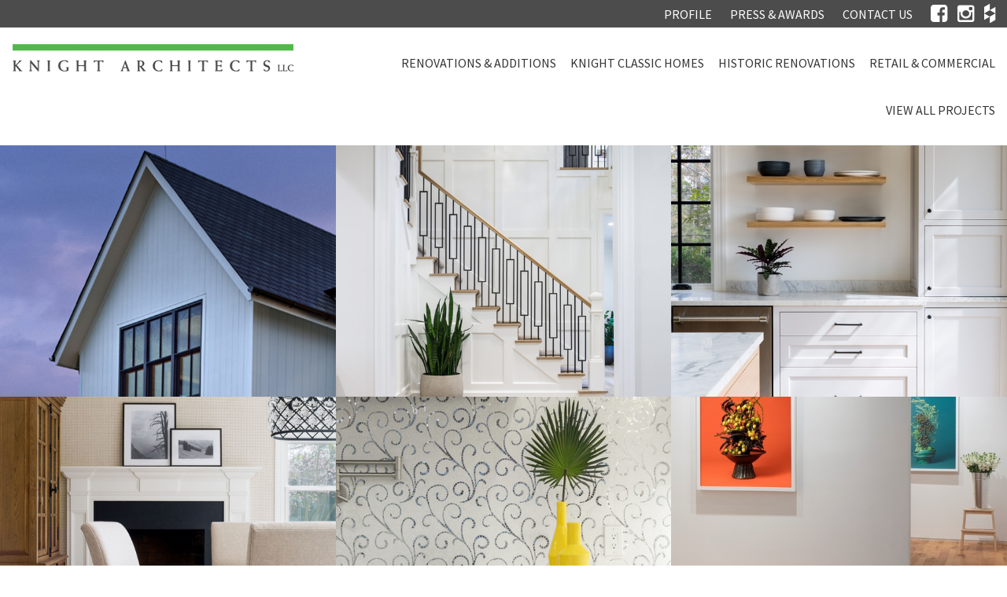

--- FILE ---
content_type: text/html
request_url: https://knightarch.com/
body_size: 3656
content:
<!DOCTYPE html>
<html lang="en">
<head>
	<meta charset="utf-8">
	<meta http-equiv="X-UA-Compatible" content="IE=edge">
	<meta name="viewport" content="width=device-width, initial-scale=1">
	
	<script src="https://ajax.googleapis.com/ajax/libs/jquery/1.11.3/jquery.min.js"></script>
	<script type="text/javascript" src="https://cdnjs.cloudflare.com/ajax/libs/jquery-browser/0.1.0/jquery.browser.js"></script>
<title>Knight Architects | Princeton, New Jersey (NJ)</title>

<meta name="description" content="We are a full service architecture firm, experienced in guiding our clients through the entire design and construction process." />


<link rel="canonical" href="https://knightarch.com/" />

<meta name="google-site-verification" content="JEGljzFtX1sxrRS1pCWmOuZ5M9pF4DIGFByj7vWLPZA" />

<script>
(function(i,s,o,g,r,a,m){i['GoogleAnalyticsObject']=r;i[r]=i[r]||function(){
(i[r].q=i[r].q||[]).push(arguments)},i[r].l=1*new Date();a=s.createElement(o),
m=s.getElementsByTagName(o)[0];a.async=1;a.src=g;m.parentNode.insertBefore(a,m)
})(window,document,'script','//www.google-analytics.com/analytics.js','ga');

ga('create', 'UA-1147726-77', 'auto');  // Replace with your property ID.
ga('send', 'pageview');

</script>

	<link href="https://fonts.googleapis.com/css?family=Source+Sans+Pro:300,400,700" rel="stylesheet">
	<link href="/theme/css/bootstrap.css?8059423" rel="stylesheet">
	<link href="https://maxcdn.bootstrapcdn.com/font-awesome/4.5.0/css/font-awesome.min.css" rel="stylesheet">
	<link href="https://cdnjs.cloudflare.com/ajax/libs/slick-carousel/1.6.0/slick.min.css" rel="stylesheet" >
	<link href="https://cdnjs.cloudflare.com/ajax/libs/hamburgers/0.5.0/hamburgers.min.css" rel="stylesheet">
	<link href="https://cdnjs.cloudflare.com/ajax/libs/sidr/2.2.1/stylesheets/jquery.sidr.dark.min.css" rel="stylesheet">
	<link href="https://cdnjs.cloudflare.com/ajax/libs/slick-carousel/1.6.0/slick-theme.min.css" rel="stylesheet">
	<link href="https://cdnjs.cloudflare.com/ajax/libs/lightbox2/2.8.2/css/lightbox.css" rel="stylesheet">
	<link href="/theme/css/styles.css?9511955" rel="stylesheet">
</head>
	<body>


		<header>
	<div class="header-top hidden-xs hidden-sm">
		<div class="container-fluid">
			<ul class="top-menu">
				<li>
					<a href="/profile" title="">Profile</a>
				</li>
				<li>
					<a href="/awards" title="">Press & Awards</a>
				</li>
				<li>
					<a href="/contact" title="">Contact Us</a>
				</li>
			</ul>
			<ul class="social">
				<li>
					<a href="http://www.facebook.com/KnightArchitectsLLC" target="_blank"><i class="fa fa-facebook-square"></i></a>
				</li>
				<li>
					<a href="https://www.instagram.com/knightarchitectsllc/" target="_blank"><i class="fa fa-instagram"></i></a>
				</li>
				<li>
					<a href="http://www.houzz.com/pro/catherineknight/knight-architects-llc" target="_blank"><i class="fa fa-houzz"></i></a>
				</li>

			</ul>
		</div>		
	</div>

	<section class="menu-section">
		<div class="container-fluid">
			<div class="row">
				<div class="col-sm-4">
					<div class="logo">
						<a href="/">
							<img src="/theme/images/logo.png" alt="" title="" class="img-responsive">
						</a>
					</div>
				</div>
				<div class="col-sm-8">
					<section class="navigation">
						<div class="navbar-header">
				            <button type="button" class="visible-xs visible-sm navbar-toggle collapsed hamburger hamburger--squeeze">
				                <span class="hamburger-box">
									<span class="hamburger-inner"></span>
								</span>
				            </button>
				        </div>

				        <button type="button" class="visible-xs visible-sm hamburger hamburger--squeeze second">
				            <span class="hamburger-box">
								<span class="hamburger-inner"></span>
							</span>
				        </button>

						<div id="menu" class="customnav navbar-collapse collapse">
					        <ul class="nav navbar-nav">
								<li >
									<a href="/renovations-and-additions" title="Renovations & Additions">Renovations & Additions</a>
								</li>
					            <li >
									<a href="/knight-classic-homes" title="Knight Classic Homes">Knight Classic Homes</a>
								</li>
					            <li >
									<a href="/historic-renovations" title="Historic Renovations">Historic Renovations</a>
								</li>
					            <li >
									<a href="/retail-and-commercial" title="Retail & Commercial">Retail & Commercial</a>
								</li>						
					            <li >
									<a href="/all-projects" title="View all projects">View all projects</a>
								</li>
								<li class="visible-xs-block visible-sm-block"><a href="/profile" title="">Profile</a></li>
								<li class="visible-xs-block visible-sm-block"><a href="/awards" title="">Press & Awards</a></li>
								<li class="visible-xs-block visible-sm-block"><a href="/contact" title="">Contact Us</a></li>
								<li class="visible-xs-block visible-sm-block">
									<a href="http://www.facebook.com/KnightArchitectsLLC" target="_blank" style="font-size: 200%;"><i class="fa fa-facebook-square"></i></a>
									&nbsp; &nbsp; &nbsp; &nbsp;
									<a href="http://www.houzz.com/pro/catherineknight/knight-architects-llc" target="_blank" style="font-size: 200%;"><i class="fa fa-houzz"></i></a>
									&nbsp; &nbsp; &nbsp; &nbsp;
									<a href="https://www.instagram.com/knightarchitectsllc/" target="_blank" style="font-size: 200%;"><i class="fa fa-instagram"></i></a>
								</li>
					        </ul>
					    </div>
					</section>
				</div>
			</div>
		</div>
	</section>
	
	
</header>
		
		<main class="homepage">
	<section class="mobile-slides hidden-md hidden-lg">
		<div>

		</div>
	</section>




	
	<section class="list-categories">
	<ul>
					<li>
				<div class="cat-item" style="background-image: url('https://de70d6fbd5219ded0a9f-95955c6a61a55e017c4c86a6d84cc235.ssl.cf1.rackcdn.com/112_1320.ct.600.450.jpg');">
					<a href="/knight-classic-homes/modern-farmhouse-with-mountain-views">
						<span>
							Modern Farmhouse with Mountain Views, East Amwell, NJ
							<br><em>View Project</em>
						</span>
					</a>
				</div>
			</li>
					<li>
				<div class="cat-item" style="background-image: url('https://de70d6fbd5219ded0a9f-95955c6a61a55e017c4c86a6d84cc235.ssl.cf1.rackcdn.com/112_1372.ct.600.450.jpg');">
					<a href="/renovations-and-additions/fresh-farmhouse-remodel-spectacular-country-home">
						<span>
							Spectacular Country Home, Hopewell, NJ
							<br><em>View Project</em>
						</span>
					</a>
				</div>
			</li>
					<li>
				<div class="cat-item" style="background-image: url('https://de70d6fbd5219ded0a9f-95955c6a61a55e017c4c86a6d84cc235.ssl.cf1.rackcdn.com/112_1176.ct.600.450.jpg');">
					<a href="/renovations-and-additions/classic-princeton-with-modern-flair">
						<span>
							Classic Princeton with Modern Flair, Princeton, Nj
							<br><em>View Project</em>
						</span>
					</a>
				</div>
			</li>
					<li>
				<div class="cat-item" style="background-image: url('https://de70d6fbd5219ded0a9f-95955c6a61a55e017c4c86a6d84cc235.ssl.cf1.rackcdn.com/112_1186.ct.600.450.jpg');">
					<a href="/renovations-and-additions/golfers-paradise">
						<span>
							Golfer&#039;s Paradise, Princeton, Nj
							<br><em>View Project</em>
						</span>
					</a>
				</div>
			</li>
					<li>
				<div class="cat-item" style="background-image: url('https://de70d6fbd5219ded0a9f-95955c6a61a55e017c4c86a6d84cc235.ssl.cf1.rackcdn.com/112_1163.ct.600.450.jpg');">
					<a href="/renovations-and-additions/a-bright-modern-update">
						<span>
							A Bright &amp; Modern Update, Princeton, NJ
							<br><em>View Project</em>
						</span>
					</a>
				</div>
			</li>
					<li>
				<div class="cat-item" style="background-image: url('https://de70d6fbd5219ded0a9f-95955c6a61a55e017c4c86a6d84cc235.ssl.cf1.rackcdn.com/112_1220.ct.600.450.jpg');">
					<a href="/retail-and-commercial/denny-dimin-gallery">
						<span>
							Denny Dimin Gallery, 261 Broome St, New York, NY 10002
							<br><em>View Project</em>
						</span>
					</a>
				</div>
			</li>
					<li>
				<div class="cat-item" style="background-image: url('https://de70d6fbd5219ded0a9f-95955c6a61a55e017c4c86a6d84cc235.ssl.cf1.rackcdn.com/112_1135.ct.600.450.jpg');">
					<a href="/renovations-and-additions/retirement-bliss">
						<span>
							Retirement Bliss, Princeton, NJ
							<br><em>View Project</em>
						</span>
					</a>
				</div>
			</li>
					<li>
				<div class="cat-item" style="background-image: url('https://de70d6fbd5219ded0a9f-95955c6a61a55e017c4c86a6d84cc235.ssl.cf1.rackcdn.com/112_1000.ct.600.450.jpg');">
					<a href="/renovations-and-additions/hidden-gem">
						<span>
							Hidden Gem, Skillman, NJ
							<br><em>View Project</em>
						</span>
					</a>
				</div>
			</li>
					<li>
				<div class="cat-item" style="background-image: url('https://de70d6fbd5219ded0a9f-95955c6a61a55e017c4c86a6d84cc235.ssl.cf1.rackcdn.com/112_849.ct.600.450.jpg');">
					<a href="/renovations-and-additions/heart-of-the-home">
						<span>
							Heart of the Home, Princeton, NJ
							<br><em>View Project</em>
						</span>
					</a>
				</div>
			</li>
					<li>
				<div class="cat-item" style="background-image: url('https://de70d6fbd5219ded0a9f-95955c6a61a55e017c4c86a6d84cc235.ssl.cf1.rackcdn.com/112_1189.ct.600.450.jpg');">
					<a href="/renovations-and-additions/colonial-home-renovation-princeton-nj">
						<span>
							Classic Transformation, Princeton, NJ
							<br><em>View Project</em>
						</span>
					</a>
				</div>
			</li>
					<li>
				<div class="cat-item" style="background-image: url('https://de70d6fbd5219ded0a9f-95955c6a61a55e017c4c86a6d84cc235.ssl.cf1.rackcdn.com/112_1347.ct.600.450.jpg');">
					<a href="/retail-and-commercial/stumpys-hatchet-house-of-princeton">
						<span>
							Stumpy&#039;s Hatchet House of Princeton, Princeton, New Jersey
							<br><em>View Project</em>
						</span>
					</a>
				</div>
			</li>
					<li>
				<div class="cat-item" style="background-image: url('https://de70d6fbd5219ded0a9f-95955c6a61a55e017c4c86a6d84cc235.ssl.cf1.rackcdn.com/112_1329.ct.600.450.jpg');">
					<a href="/knight-classic-homes/natural-retreat">
						<span>
							Natural Retreat, Princeton, NJ
							<br><em>View Project</em>
						</span>
					</a>
				</div>
			</li>
					<li>
				<div class="cat-item" style="background-image: url('https://de70d6fbd5219ded0a9f-95955c6a61a55e017c4c86a6d84cc235.ssl.cf1.rackcdn.com/112_1342.ct.600.450.jpg');">
					<a href="/renovations-and-additions/light-filled-contemporary">
						<span>
							Contemporary With a View, Princeton, NJ
							<br><em>View Project</em>
						</span>
					</a>
				</div>
			</li>
					<li>
				<div class="cat-item" style="background-image: url('https://de70d6fbd5219ded0a9f-95955c6a61a55e017c4c86a6d84cc235.ssl.cf1.rackcdn.com/112_1326.ct.600.450.jpg');">
					<a href="/renovations-and-additions/western-retirement">
						<span>
							Western Retirement, Jackson, WY
							<br><em>View Project</em>
						</span>
					</a>
				</div>
			</li>
					<li>
				<div class="cat-item" style="background-image: url('https://de70d6fbd5219ded0a9f-95955c6a61a55e017c4c86a6d84cc235.ssl.cf1.rackcdn.com/112_985.ct.600.450.jpg');">
					<a href="/renovations-and-additions/renovation-of-cape-cod-home-in-princeton-nj">
						<span>
							Cape Cod Renovation, Princeton, NJ
							<br><em>View Project</em>
						</span>
					</a>
				</div>
			</li>
					<li>
				<div class="cat-item" style="background-image: url('https://de70d6fbd5219ded0a9f-95955c6a61a55e017c4c86a6d84cc235.ssl.cf1.rackcdn.com/112_1330.ct.600.450.jpg');">
					<a href="/renovations-and-additions/ranch-home-addition-princeton-nj">
						<span>
							Stunning Contemporary, Princeton, NJ
							<br><em>View Project</em>
						</span>
					</a>
				</div>
			</li>
					<li>
				<div class="cat-item" style="background-image: url('https://de70d6fbd5219ded0a9f-95955c6a61a55e017c4c86a6d84cc235.ssl.cf1.rackcdn.com/112_1392.ct.600.450.jpg');">
					<a href="/retail-and-commercial/payroll-funding">
						<span>
							Payroll Funding, Princeton, New Jersey
							<br><em>View Project</em>
						</span>
					</a>
				</div>
			</li>
					<li>
				<div class="cat-item" style="background-image: url('https://de70d6fbd5219ded0a9f-95955c6a61a55e017c4c86a6d84cc235.ssl.cf1.rackcdn.com/112_994.ct.600.450.jpg');">
					<a href="/renovations-and-additions/beach-home-addition-cape-may-point-nj">
						<span>
							Light Filled Beach House, Cape May Point, NJ
							<br><em>View Project</em>
						</span>
					</a>
				</div>
			</li>
					<li>
				<div class="cat-item" style="background-image: url('https://de70d6fbd5219ded0a9f-95955c6a61a55e017c4c86a6d84cc235.ssl.cf1.rackcdn.com/112_1331.ct.600.450.jpg');">
					<a href="/renovations-and-additions/entertainment-room-remodel-in-priceton-nj">
						<span>
							Entertainment Paradise, Princeton, NJ
							<br><em>View Project</em>
						</span>
					</a>
				</div>
			</li>
					<li>
				<div class="cat-item" style="background-image: url('https://de70d6fbd5219ded0a9f-95955c6a61a55e017c4c86a6d84cc235.ssl.cf1.rackcdn.com/112_1440.ct.600.450.jpg');">
					<a href="/renovations-and-additions/princeton-homestead">
						<span>
							Princeton Homestead, Princeton, New Jersey
							<br><em>View Project</em>
						</span>
					</a>
				</div>
			</li>
					<li>
				<div class="cat-item" style="background-image: url('https://de70d6fbd5219ded0a9f-95955c6a61a55e017c4c86a6d84cc235.ssl.cf1.rackcdn.com/112_1222.ct.600.450.jpg');">
					<a href="/retail-and-commercial/jammin-crepes-princeton">
						<span>
							Jammin&#039; Crepes, 20 Nassau Street, Princeton, NJ
							<br><em>View Project</em>
						</span>
					</a>
				</div>
			</li>
					<li>
				<div class="cat-item" style="background-image: url('https://de70d6fbd5219ded0a9f-95955c6a61a55e017c4c86a6d84cc235.ssl.cf1.rackcdn.com/112_1188.ct.600.450.jpg');">
					<a href="/retail-and-commercial/lillipies-bakery">
						<span>
							LiLLiPiES BAKERY, Princeton Shopping Center, 301 North Harrison Street, Princeton, NJ
							<br><em>View Project</em>
						</span>
					</a>
				</div>
			</li>
					<li>
				<div class="cat-item" style="background-image: url('https://de70d6fbd5219ded0a9f-95955c6a61a55e017c4c86a6d84cc235.ssl.cf1.rackcdn.com/112_924.ct.600.450.jpg');">
					<a href="/knight-classic-homes/french-elegance">
						<span>
							French Elegance, Princeton, NJ
							<br><em>View Project</em>
						</span>
					</a>
				</div>
			</li>
					<li>
				<div class="cat-item" style="background-image: url('https://de70d6fbd5219ded0a9f-95955c6a61a55e017c4c86a6d84cc235.ssl.cf1.rackcdn.com/112_1130.ct.600.450.jpg');">
					<a href="/historic-renovations/mercer-hill-charm">
						<span>
							Mercer Hill Charm, Princeton, NJ
							<br><em>View Project</em>
						</span>
					</a>
				</div>
			</li>
					<li>
				<div class="cat-item" style="background-image: url('https://de70d6fbd5219ded0a9f-95955c6a61a55e017c4c86a6d84cc235.ssl.cf1.rackcdn.com/112_942.ct.600.450.jpg');">
					<a href="/knight-classic-homes/picturesque-lake-estate">
						<span>
							Picturesque Lake Estate, Meredith, NH
							<br><em>View Project</em>
						</span>
					</a>
				</div>
			</li>
					<li>
				<div class="cat-item" style="background-image: url('https://de70d6fbd5219ded0a9f-95955c6a61a55e017c4c86a6d84cc235.ssl.cf1.rackcdn.com/112_945.ct.600.450.jpg');">
					<a href="/knight-classic-homes/pretty-in-princeton">
						<span>
							Pretty in Princeton, Princeton, NJ
							<br><em>View Project</em>
						</span>
					</a>
				</div>
			</li>
					<li>
				<div class="cat-item" style="background-image: url('https://de70d6fbd5219ded0a9f-95955c6a61a55e017c4c86a6d84cc235.ssl.cf1.rackcdn.com/112_957.ct.600.450.jpg');">
					<a href="/knight-classic-homes/custom-lakefront-home-construction-in-meredith-nh">
						<span>
							Stately Lakefront Home, Meredith, NH
							<br><em>View Project</em>
						</span>
					</a>
				</div>
			</li>
					<li>
				<div class="cat-item" style="background-image: url('https://de70d6fbd5219ded0a9f-95955c6a61a55e017c4c86a6d84cc235.ssl.cf1.rackcdn.com/112_928.ct.600.450.jpg');">
					<a href="/historic-renovations/charming-historic-home">
						<span>
							Charming Historic Home, Kingston, NJ
							<br><em>View Project</em>
						</span>
					</a>
				</div>
			</li>
					<li>
				<div class="cat-item" style="background-image: url('https://de70d6fbd5219ded0a9f-95955c6a61a55e017c4c86a6d84cc235.ssl.cf1.rackcdn.com/112_951.ct.600.450.jpg');">
					<a href="/historic-renovations/neoclassical-home-renovation-princeton-nj">
						<span>
							Neoclassical Home, Princeton, NJ
							<br><em>View Project</em>
						</span>
					</a>
				</div>
			</li>
					<li>
				<div class="cat-item" style="background-image: url('https://de70d6fbd5219ded0a9f-95955c6a61a55e017c4c86a6d84cc235.ssl.cf1.rackcdn.com/112_926.ct.600.450.jpg');">
					<a href="/historic-renovations/beach-house-renovation-cape-may-nj">
						<span>
							Beach House Renovation, Cape May, NJ
							<br><em>View Project</em>
						</span>
					</a>
				</div>
			</li>
					<li>
				<div class="cat-item" style="background-image: url('https://de70d6fbd5219ded0a9f-95955c6a61a55e017c4c86a6d84cc235.ssl.cf1.rackcdn.com/112_999.ct.600.450.jpg');">
					<a href="/historic-renovations/master-suite-revival">
						<span>
							Master Suite Revival, Princeton, NJ
							<br><em>View Project</em>
						</span>
					</a>
				</div>
			</li>
					<li>
				<div class="cat-item" style="background-image: url('https://de70d6fbd5219ded0a9f-95955c6a61a55e017c4c86a6d84cc235.ssl.cf1.rackcdn.com/112_1132.ct.600.450.jpg');">
					<a href="/historic-renovations/18th-c-farmhouse-renovation-upper-black-eddy-pa">
						<span>
							18th C Farmhouse, Upper Black Eddy, PA
							<br><em>View Project</em>
						</span>
					</a>
				</div>
			</li>
			</ul>
</section>
	



	<section class="about-us">
		<div class="container">
			<h4 class="thin-upper">BEAUTIFUL, FUNCTIONAL, WELL DESIGNED PROJECTS</h4>
<p>Knight Architects, LLC, based in Princeton, New Jersey, specializes in residential renovations, additions and new construction as well as select boutique retail establishments.&nbsp;We are&nbsp;dedicated to providing superior service&nbsp;to&nbsp;all of our clients, working collaboratively to establish the scope of work and the appropriate budget for projects large and small.</p>
		</div>
	</section>
		
	<section class="project-category">
		<p>Click below to view our projects by category.</p>
		<ul>
						<li>
				<div class="project-by-cat" >
					<a href="/historic-renovations" style="background-image: url('https://de70d6fbd5219ded0a9f-95955c6a61a55e017c4c86a6d84cc235.ssl.cf1.rackcdn.com/112_785.ct.800.500.jpg');">
						<h5>Historic Renovations</h5>
					</a>
				</div>
			</li>
						<li>
				<div class="project-by-cat" >
					<a href="/knight-classic-homes" style="background-image: url('https://de70d6fbd5219ded0a9f-95955c6a61a55e017c4c86a6d84cc235.ssl.cf1.rackcdn.com/112_786.ct.800.500.jpg');">
						<h5>Knight Classic Homes</h5>
					</a>
				</div>
			</li>
						<li>
				<div class="project-by-cat" >
					<a href="/renovations-and-additions" style="background-image: url('https://de70d6fbd5219ded0a9f-95955c6a61a55e017c4c86a6d84cc235.ssl.cf1.rackcdn.com/112_787.ct.800.500.jpg');">
						<h5>Renovations &amp; Additions</h5>
					</a>
				</div>
			</li>
						<li>
				<div class="project-by-cat" >
					<a href="/retail-and-commercial" style="background-image: url('https://de70d6fbd5219ded0a9f-95955c6a61a55e017c4c86a6d84cc235.ssl.cf1.rackcdn.com/112_907.ct.800.500.jpg');">
						<h5>Retail &amp; Commercial</h5>
					</a>
				</div>
			</li>
					</ul>
		<a href="/all-projects" class="bttn">CLICK TO VIEW ALL PROJECTS</a>
	</section>

</main>


		
		<div class="overlay"></div>
<div id="hidden-mobile-indicator" class="hidden-xs hidden-sm"></div>

		

	<script src="https://maxcdn.bootstrapcdn.com/bootstrap/3.3.6/js/bootstrap.min.js"></script>
	<script src="https://cdnjs.cloudflare.com/ajax/libs/slick-carousel/1.6.0/slick.min.js"></script>
	<script src="https://cdnjs.cloudflare.com/ajax/libs/sidr/2.2.1/jquery.sidr.min.js"></script>
	<script src="https://cdnjs.cloudflare.com/ajax/libs/lightbox2/2.8.2/js/lightbox.min.js"></script>
	<script type="text/javascript" src="/theme/js/script.js"></script>
<script type="text/javascript">
/*<![CDATA[*/
jQuery(function($) {
setTimeout(function(){$(document).trigger("afterready");}, 1);
});
/*]]>*/
</script>
</body>
</html>

<!-- 0.018 -->
<!-- host: gosystems-master -->

--- FILE ---
content_type: text/css
request_url: https://knightarch.com/theme/css/styles.css?9511955
body_size: 4427
content:
.row-eq-height {
  display: -webkit-box;
  display: -webkit-flex;
  display: -moz-flex;
  display: -ms-flexbox;
  display: flex;
  -webkit-flex-wrap: wrap;
  -moz-flex-wrap: wrap;
  -ms-flex-wrap: wrap;
  flex-wrap: wrap; }
  .row-eq-height:before {
    display: block; }

.vertical-align-items {
  display: -webkit-box;
  display: -webkit-flex;
  display: -moz-flex;
  display: -ms-flexbox;
  display: flex;
  -webkit-box-align: center;
  -ms-flex-align: center;
  -webkit-align-items: center;
  -moz-align-items: center;
  align-items: center; }

@font-face {
  font-family: 'go_weiss';
  src: url("../fonts/weissnorm.eot");
  src: url("../fonts/weissnorm.eot?#iefix") format("embedded-opentype"), url("../fonts/weissnorm.woff") format("woff"), url("../fonts/weissnorm.ttf") format("truetype"), url("../fonts/weissnorm.svg#WeissStdRegular") format("svg");
  font-weight: normal;
  font-style: normal; }

@font-face {
  font-family: 'go_weiss';
  src: url("../fonts/weissital.eot");
  src: url("../fonts/weissital.eot?#iefix") format("embedded-opentype"), url("../fonts/weissital.woff") format("woff"), url("../fonts/weissital.ttf") format("truetype"), url("../fonts/weissital.svg#WeissBTItalic") format("svg");
  font-weight: normal;
  font-style: italic; }

* {
  font-family: 'Source Sans Pro', sans-serif; }

body {
  font-family: 'Source Sans Pro', sans-serif;
  color: #353535; }

a {
  transition: 0.3s all;
  -webkit-transition: 0.3s all;
  -moz-transition: 0.3s all; }

h1, h2, h3, h4, h5, h6 {
  font-family: 'Source Sans Pro', sans-serif; }

.content {
  padding: 50px 0; }
  .content h1, .content h2, .content h3, .content h4, .content h5, .content h6 {
    font-weight: 700;
    margin-top: 0;
    margin-bottom: 30px; }
  .content h1 {
    font-size: 38px; }
    @media screen and (max-width: 1199px) {
      .content h1 {
        font-size: 34px; } }
    @media screen and (max-width: 1024px) {
      .content h1 {
        font-size: 30px; } }
    @media screen and (max-width: 767px) {
      .content h1 {
        font-size: 28px; } }
  .content h2 {
    font-size: 30px; }
    @media screen and (max-width: 1199px) {
      .content h2 {
        font-size: 28px; } }
    @media screen and (max-width: 1024px) {
      .content h2 {
        font-size: 24px; } }
    @media screen and (max-width: 767px) {
      .content h2 {
        font-size: 22px; } }
  .content h3 {
    font-size: 22px; }
    @media screen and (max-width: 1199px) {
      .content h3 {
        font-size: 22px; } }
    @media screen and (max-width: 1024px) {
      .content h3 {
        font-size: 20px; } }
    @media screen and (max-width: 767px) {
      .content h3 {
        font-size: 20px; } }
  .content h4 {
    font-size: 20px; }
    @media screen and (max-width: 1199px) {
      .content h4 {
        font-size: 20px; } }
    @media screen and (max-width: 1024px) {
      .content h4 {
        font-size: 20px; } }
    @media screen and (max-width: 767px) {
      .content h4 {
        font-size: 20px; } }
  .content h5 {
    font-size: 18px; }
    @media screen and (max-width: 1199px) {
      .content h5 {
        font-size: 18px; } }
    @media screen and (max-width: 1024px) {
      .content h5 {
        font-size: 18px; } }
    @media screen and (max-width: 767px) {
      .content h5 {
        font-size: 18px; } }
  .content h6 {
    font-size: 16px; }
    @media screen and (max-width: 1199px) {
      .content h6 {
        font-size: 16px; } }
    @media screen and (max-width: 1024px) {
      .content h6 {
        font-size: 16px; } }
    @media screen and (max-width: 767px) {
      .content h6 {
        font-size: 16px; } }
  .content ul {
    margin-top: 0;
    margin-bottom: 20px;
    padding-left: 20px; }
  .content li {
    font-size: 16px;
    margin-bottom: 10px; }
    @media screen and (max-width: 1199px) {
      .content li {
        font-size: 16px; } }
    @media screen and (max-width: 1024px) {
      .content li {
        font-size: 16px; } }
    @media screen and (max-width: 767px) {
      .content li {
        font-size: 14px; } }
  .content a {
    color: #000;
    text-decoration: underline; }
  .content p {
    font-size: 16px;
    line-height: 25px;
    font-weight: 300;
    margin-bottom: 0;
    color: #616161;
    padding: 0 0 20px 0; }
    @media screen and (max-width: 1199px) {
      .content p {
        font-size: 16px; } }
    @media screen and (max-width: 1024px) {
      .content p {
        font-size: 16px; } }
    @media screen and (max-width: 767px) {
      .content p {
        font-size: 14px; } }
  .content img {
    margin-bottom: 20px; }

@media screen and (max-width: 767px) {
  .row-eq-height {
    display: block; } }

header {
  width: 100%;
  z-index: 3; }
  header .header-top {
    background: rgba(0, 0, 0, 0.7);
    text-align: right; }
    header .header-top .top-menu {
      display: inline-block;
      vertical-align: middle;
      margin: 0;
      padding: 0; }
      header .header-top .top-menu li {
        list-style: none;
        display: inline-block;
        margin: 0 10px; }
        header .header-top .top-menu li a {
          text-decoration: none;
          font-size: 16px;
          color: #fff;
          text-transform: uppercase;
          display: block; }
          header .header-top .top-menu li a:hover {
            color: #52a544; }
    header .header-top .social {
      display: inline-block;
      vertical-align: middle;
      margin: 0;
      padding: 0; }
      header .header-top .social li {
        list-style: none;
        display: inline-block;
        margin-left: 10px; }
        header .header-top .social li a {
          color: #fff;
          font-size: 25px; }
          header .header-top .social li a:hover {
            color: #52a544; }
  header .menu-section {
    padding: 15px 0; }

.navigation {
  display: block; }
  .navigation .navbar-collapse {
    padding: 0; }
  .navigation .navbar-nav {
    float: none;
    text-align: right; }
  .navigation .navbar-nav > li {
    float: none;
    display: inline-block;
    margin: 20px 0 20px 15px; }
  .navigation .navbar-nav > li > a {
    color: #353535;
    text-transform: uppercase;
    transition: 0.3s all;
    -webkit-transition: 0.3s all;
    -moz-transition: 0.3s all;
    font-weight: 400;
    padding: 0;
    font-size: 16px; }
    @media screen and (max-width: 1199px) {
      .navigation .navbar-nav > li > a {
        font-size: 16px; } }
    @media screen and (max-width: 1024px) {
      .navigation .navbar-nav > li > a {
        font-size: 13px; } }
    @media screen and (max-width: 767px) {
      .navigation .navbar-nav > li > a {
        font-size: 16px; } }
  .navigation .nav > li.active {
    border-bottom: 3px solid #52a544; }
    @media screen and (max-width: 767px) {
      .navigation .nav > li.active {
        border-bottom: none; } }
  .navigation .nav > li > a:focus, .navigation .nav > li > a:hover {
    background: none;
    color: #353535; }
  .navigation .nav .open > a, .navigation .nav .open > a:focus, .navigation .nav .open > a:hover {
    background: none; }

/*@include tablet {

}*/
@media screen and (max-width: 1024px) {
  header .logo {
    width: 100%;
    text-align: center;
    margin: 5px 0; }
    header .logo img {
      margin: 0 auto; }
  .navigation {
    min-height: 59px;
    position: absolute;
    right: 0;
    top: -13px; }
    .navigation .navbar-nav > li {
      display: block;
      margin: 0; }
      .navigation .navbar-nav > li a {
        display: inline-block;
        color: #fff !important; }
    .navigation .navbar-nav {
      margin: 15px 0; }
  .navigation .navbar-nav > li > .dropdown-menu {
    background: none; }
  .dropdown .dropdown-toggle {
    display: none !important; }
  .dropdown-menu {
    position: relative;
    float: none; }
    .dropdown-menu li a {
      font-size: 16px;
      font-weight: 700;
      padding: 10px !important;
      text-transform: uppercase;
      color: #fff !important; }
      .dropdown-menu li a:hover {
        background: none !important;
        box-shadow: none !important; }
    .dropdown-menu li:hover a {
      box-shadow: none !important; }
  .hamburger-inner, .hamburger-inner::after, .hamburger-inner::before {
    background-color: grey; }
  .navmenu-default, .navbar-default .navbar-offcanvas {
    background-color: #fff; }
  .close {
    position: absolute !important;
    right: 20px;
    opacity: 1;
    z-index: 9; }
    .close a {
      font-size: 40px;
      color: #fff !important;
      font-size: 30px !important; }
  .hamburger {
    transition: all 0.22s ease;
    -webkit-transition: all 0.22s ease;
    -moz-transition: all 0.22s ease;
    z-index: 9;
    border-radius: 0;
    padding: 15px 10px;
    opacity: 1; }
    .hamburger.second {
      display: none !important;
      position: fixed;
      top: 0;
      right: 0;
      z-index: 9; }
    .hamburger:hover {
      opacity: 1; }
      .hamburger:hover .hamburger-inner, .hamburger:hover .hamburger-inner::after, .hamburger:hover .hamburger-inner::before {
        background: grey; }
    .hamburger:focus {
      border: none;
      outline: none; }
      .hamburger:focus .hamburger-inner, .hamburger:focus .hamburger-inner::after, .hamburger:focus .hamburger-inner::before {
        background: grey; }
    .hamburger.sticky.second {
      display: block !important;
      opacity: 1; }
      .hamburger.sticky.second.is-active {
        right: 260px;
        left: auto; }
      .hamburger.sticky.second:focus {
        border: none;
        outline: none;
        background: #52a544; }
        .hamburger.sticky.second:focus .hamburger-inner, .hamburger.sticky.second:focus .hamburger-inner::after, .hamburger.sticky.second:focus .hamburger-inner::before {
          background: grey; }
  .sidr {
    background: #000;
    box-shadow: none;
    margin: 0 !important; }
  .sidr ul {
    border: none; }
  .sidr ul li {
    border: none;
    line-height: 49px;
    text-align: center; }
  .sidr ul li:hover > a, .sidr ul li:hover > span, .sidr ul li.active > a, .sidr ul li.active > span, .sidr ul li.sidr-class-active > a, .sidr ul li.sidr-class-active > span {
    box-shadow: none; }
  .overlay {
    background: rgba(0, 0, 0, 0.8);
    top: 0;
    position: fixed;
    width: 0;
    height: 0;
    opacity: 0;
    transition: 0.2s opacity ease; }
    .overlay.active {
      width: 100%;
      height: 100%;
      opacity: 1; } }

footer {
  padding: 14px 0 3px;
  background: rgba(0, 0, 0, 0.7); }
  footer p {
    color: #fff;
    font-size: 20px; }
  footer .palm-logo {
    text-align: right; }

@media screen and (max-width: 767px) {
  footer {
    padding: 30px 0 30px;
    text-align: center; }
    footer p {
      font-size: 16px;
      margin: 0 -15px 20px; }
    footer .palm-logo {
      text-align: center; } }

.banner {
  background: url("../images/home-banner.jpg") no-repeat;
  height: 600px;
  background-size: cover;
  background-position: center;
  text-align: center;
  display: -webkit-box;
  display: -moz-flex;
  display: -ms-flexbox;
  display: flex;
  -webkit-box-align: center;
  -ms-flex-align: center;
  -moz-align-items: center;
  align-items: center; }
  @media screen and (max-width: 1199px) {
    .banner {
      height: 550px; } }
  @media screen and (max-width: 1024px) {
    .banner {
      height: 500px; } }
  @media screen and (max-width: 767px) {
    .banner {
      height: 400px; } }
  .banner .banner-content {
    max-width: 700px;
    margin: 0 auto;
    position: relative;
    top: 50px; }
  .banner h1 {
    font-weight: 300;
    color: #fff;
    position: relative;
    font-size: 72px;
    line-height: 1;
    margin: 0; }
    @media screen and (max-width: 1199px) {
      .banner h1 {
        font-size: 60px; } }
    @media screen and (max-width: 1024px) {
      .banner h1 {
        font-size: 54px; } }
    @media screen and (max-width: 767px) {
      .banner h1 {
        font-size: 28px; } }
  .banner p {
    color: #fff;
    font-size: 22px;
    font-weight: 300;
    margin: 30px 0 30px;
    font-style: italic; }
    @media screen and (max-width: 1199px) {
      .banner p {
        font-size: 20px; } }
    @media screen and (max-width: 1024px) {
      .banner p {
        font-size: 20px; } }
    @media screen and (max-width: 767px) {
      .banner p {
        font-size: 16px; } }
  .banner a {
    display: inline-block;
    padding: 10px 20px;
    background: rgba(0, 0, 0, 0.6);
    color: #fff;
    text-transform: uppercase;
    text-decoration: none;
    margin: 0;
    border: 1px solid #353535;
    text-shadow: 0 0 10px rgba(0, 0, 0, 0.4); }
    .banner a:hover {
      background: rgba(0, 0, 0, 0.8); }
  .banner.banner-inner {
    margin-bottom: 10px;
    display: block;
    margin-top: 20px;
    position: relative; }
    .banner.banner-inner .banner-content {
      bottom: 60px;
      left: 0;
      position: absolute;
      right: 0;
      top: auto; }
      .banner.banner-inner .banner-content h1 {
        font-size: 50px;
        color: #fff;
        text-shadow: 0 0 10px #000; }
        @media screen and (max-width: 1199px) {
          .banner.banner-inner .banner-content h1 {
            font-size: 44px; } }
        @media screen and (max-width: 1024px) {
          .banner.banner-inner .banner-content h1 {
            font-size: 32px; } }
        @media screen and (max-width: 767px) {
          .banner.banner-inner .banner-content h1 {
            font-size: 30px; } }

.about-us {
  padding: 60px 0;
  text-align: center; }
  .about-us h2 {
    margin: 0;
    font-size: 36px;
    position: relative;
    font-weight: 300;
    padding-bottom: 0px; }
    @media screen and (max-width: 1199px) {
      .about-us h2 {
        font-size: 32px; } }
    @media screen and (max-width: 1024px) {
      .about-us h2 {
        font-size: 24px; } }
    @media screen and (max-width: 767px) {
      .about-us h2 {
        font-size: 16px; } }
    .about-us h2:after {
      content: '';
      display: block;
      width: 119px;
      height: 42px;
      margin: 0 auto;
      position: absolute;
      left: 0;
      right: 0;
      bottom: 0; }
  .about-us p {
    font-size: 22px;
    margin: 40px 0 0;
    font-weight: 300; }
    @media screen and (max-width: 1199px) {
      .about-us p {
        font-size: 20px; } }
    @media screen and (max-width: 1024px) {
      .about-us p {
        font-size: 18px; } }
    @media screen and (max-width: 767px) {
      .about-us p {
        font-size: 16px; } }
    .about-us p.squiggly {
      position: relative; }
      .about-us p.squiggly:before {
        content: '';
        display: block;
        width: 119px;
        height: 42px;
        margin: 0 auto;
        position: absolute;
        left: 0;
        right: 0;
        top: 0; }
  .about-us a {
    display: inline-block;
    padding: 10px 20px;
    background: rgba(0, 0, 0, 0.4);
    color: #fff;
    text-transform: uppercase;
    text-decoration: none;
    margin: 30px 0 0;
    border: 1px solid #353535;
    text-shadow: 0 0 10px rgba(0, 0, 0, 0.4); }
    .about-us a:hover {
      background: rgba(0, 0, 0, 0.6); }

.project-category {
  text-align: center;
  /*	h3 {
		@include bp(font-size, 40px, 36px, 32px, 18px);
		margin: 0;
	}
	h5 {
		@include bp(font-size, 26px, 24px, 22px, 16px);
		margin: 10px 0 40px;
		font-style: italic;
		font-family: 'Source Sans Pro', sans-serif;
		font-weight: 300;
	}*/ }
  .project-category p {
    font-size: 22px;
    margin: 40px 0;
    font-weight: 300; }
    @media screen and (max-width: 1199px) {
      .project-category p {
        font-size: 20px; } }
    @media screen and (max-width: 1024px) {
      .project-category p {
        font-size: 18px; } }
    @media screen and (max-width: 767px) {
      .project-category p {
        font-size: 16px; } }
    .project-category p.squiggly {
      position: relative; }
      .project-category p.squiggly:before {
        content: '';
        display: block;
        width: 119px;
        height: 42px;
        margin: 0 auto;
        position: absolute;
        left: 0;
        right: 0;
        top: 0; }
  .project-category a.bttn {
    display: inline-block;
    padding: 10px 20px;
    background: rgba(0, 0, 0, 0.4);
    color: #fff;
    text-transform: uppercase;
    text-decoration: none;
    margin: 30px 0 0;
    border: 1px solid #353535;
    text-shadow: 0 0 10px rgba(0, 0, 0, 0.4); }
    .project-category a.bttn:hover {
      background: rgba(0, 0, 0, 0.6); }
  .project-category ul {
    margin: 0;
    padding: 0;
    overflow: hidden; }
    .project-category ul li {
      list-style: none;
      width: 25%;
      float: left; }
      @media screen and (max-width: 1199px) {
        .project-category ul li {
          width: 25%; } }
      @media screen and (max-width: 1024px) {
        .project-category ul li {
          width: 50%; } }
      @media screen and (max-width: 767px) {
        .project-category ul li {
          width: 100%; } }
      .project-category ul li:first-child .project-by-cat {
        margin-left: 0; }
      .project-category ul li:last-child .project-by-cat {
        margin-right: 0; }
  .project-category .project-by-cat {
    height: 300px;
    overflow: hidden;
    margin: 0; }
    @media screen and (max-width: 1199px) {
      .project-category .project-by-cat {
        height: 290px; } }
    @media screen and (max-width: 1024px) {
      .project-category .project-by-cat {
        height: 250px; } }
    @media screen and (max-width: 767px) {
      .project-category .project-by-cat {
        height: 200px; } }
    .project-category .project-by-cat h5 {
      color: #fff;
      font-size: 30px;
      position: relative;
      z-index: 1;
      max-width: 150px;
      margin: 0 auto;
      font-family: 'Source Sans Pro', sans-serif;
      font-weight: 300; }
      @media screen and (max-width: 1199px) {
        .project-category .project-by-cat h5 {
          font-size: 26px; } }
      @media screen and (max-width: 1024px) {
        .project-category .project-by-cat h5 {
          font-size: 24px; } }
      @media screen and (max-width: 767px) {
        .project-category .project-by-cat h5 {
          font-size: 24px; } }
    .project-category .project-by-cat a {
      background-size: cover;
      background-position: center;
      width: 100%;
      height: 100%;
      position: relative;
      z-index: 1;
      text-decoration: none;
      display: flex;
      align-items: center;
      justify-content: center; }
      .project-category .project-by-cat a:after {
        position: absolute;
        content: '';
        width: 100%;
        height: 100%;
        background: rgba(0, 0, 0, 0.4);
        display: block;
        left: 0;
        top: 0; }
      .project-category .project-by-cat a:hover {
        transform: scale(1.1); }

@media screen and (max-width: 1024px) {
  .about-us .container {
    width: 100%; } }

@media screen and (max-width: 767px) {
  .project-category ul li {
    margin: 0 auto;
    float: none; }
    .project-category ul li .project-by-cat {
      margin: 0 !important; } }

.slideshow {
  overflow: hidden;
  padding-bottom: 50px; }
  .slideshow #homepage-slideshow {
    overflow: hidden;
    margin: 0; }
    .slideshow #homepage-slideshow .slide {
      width: 33.3333333333%;
      float: left; }
      .slideshow #homepage-slideshow .slide .cell {
        padding-bottom: 75%;
        position: relative; }
        .slideshow #homepage-slideshow .slide .cell > div {
          position: absolute;
          top: 0;
          left: 0;
          right: 0;
          bottom: 0;
          background-position: center;
          background-size: cover; }
          .slideshow #homepage-slideshow .slide .cell > div a {
            position: absolute;
            top: 0;
            left: 0;
            right: 0;
            bottom: 0;
            text-decoration: none; }
            .slideshow #homepage-slideshow .slide .cell > div a span {
              position: absolute;
              left: 0;
              right: 0;
              bottom: 0;
              text-align: left;
              font-size: 18px;
              color: #fff;
              display: inline-block;
              padding: 20px;
              opacity: 0;
              font-weight: 300; }
              .slideshow #homepage-slideshow .slide .cell > div a span em {
                font-size: 80%;
                display: block; }
            .slideshow #homepage-slideshow .slide .cell > div a:hover {
              background: rgba(0, 0, 0, 0.5); }
              .slideshow #homepage-slideshow .slide .cell > div a:hover span {
                opacity: 1; }
  .slideshow .slick-dots {
    bottom: -50px;
    padding-bottom: 10px; }
  .slideshow .slick-dots li button::before {
    font-size: 14px;
    color: #52a544; }
  .slideshow .slick-prev {
    bottom: -53px;
    left: 10px;
    top: auto;
    z-index: 2; }
  .slideshow .slick-next {
    bottom: -53px;
    right: 20px;
    top: auto;
    z-index: 2; }
  .slideshow .slick-next::before, .slideshow .slick-prev::before {
    color: #353535;
    font-size: 30px; }
  .slideshow .slick-next, .slideshow .slick-prev {
    height: 30px;
    width: 30px; }

.full-slidedown {
  padding: 0 20px;
  height: 30px;
  line-height: 30px;
  background: rgba(255, 255, 255, 0.7);
  color: #353535;
  position: relative;
  z-index: 1; }
  .full-slidedown .btn-slidedown, .full-slidedown .full-left, .full-slidedown .full-right {
    cursor: pointer; }
  .full-slidedown > span {
    display: inline-block;
    margin-left: 20px; }
  .full-slidedown .slidedown-container {
    height: 0;
    overflow: hidden;
    position: absolute;
    top: 30px;
    left: 0;
    right: 0;
    -webkit-transition: height 0.3s ease;
    transition: height 0.3s ease; }
    .full-slidedown .slidedown-container .slidedown-content {
      position: absolute;
      top: 0;
      left: 0;
      background: rgba(255, 255, 255, 0.7);
      color: #353535; }
      .full-slidedown .slidedown-container .slidedown-content p {
        box-sizing: border-box;
        padding: 20px 20px 10px 20px;
        line-height: 130%; }

.full-slideshow {
  height: 100%;
  background: white; }

.mobile-slides > div {
  padding: 10px 20px; }

.mobile-slides img {
  display: block;
  width: 100%; }

.home-item-slideshow .home-item-slide {
  position: relative;
  height: 100%; }
  @media screen and (max-width: 1024px) {
    .home-item-slideshow .home-item-slide {
      height: auto; } }
  .home-item-slideshow .home-item-slide > a {
    position: absolute;
    top: 45px;
    left: 15px; }
    @media screen and (max-width: 1024px) {
      .home-item-slideshow .home-item-slide > a {
        top: 15px; } }
  .home-item-slideshow .home-item-slide > img {
    height: 100%; }
    @media screen and (max-width: 1024px) {
      .home-item-slideshow .home-item-slide > img {
        height: auto; } }

@media screen and (max-width: 1024px) {
  .slideshow #homepage-slideshow .slick-slide .cell > div a span {
    opacity: 1;
    background: rgba(0, 0, 0, 0.4); }
  .slideshow #homepage-slideshow .slide {
    width: 50%; } }

@media screen and (max-width: 767px) {
  .slideshow #homepage-slideshow .slick-slide .cell > div a span {
    background: rgba(0, 0, 0, 0.4); }
  .slideshow #homepage-slideshow .slide {
    width: 100%;
    float: none; } }

.banner-slider {
  margin-bottom: 10px; }
  .banner-slider .slideshow-banner {
    overflow: hidden; }
    .banner-slider .slideshow-banner .item {
      height: 600px;
      background-size: cover;
      background-position: center;
      background-color: rgba(26, 26, 61, 0.1);
      background-blend-mode: multiply;
      position: relative; }
      @media screen and (max-width: 1199px) {
        .banner-slider .slideshow-banner .item {
          height: 550px; } }
      @media screen and (max-width: 1024px) {
        .banner-slider .slideshow-banner .item {
          height: 500px; } }
      @media screen and (max-width: 767px) {
        .banner-slider .slideshow-banner .item {
          height: 400px; } }
      .banner-slider .slideshow-banner .item .slider-content {
        position: absolute;
        bottom: 60px;
        text-align: center;
        width: 100%; }
        .banner-slider .slideshow-banner .item .slider-content h2 {
          display: inline-block;
          vertical-align: middle;
          margin: 0;
          font-size: 42px;
          color: #fff;
          text-shadow: 0 0 10px #000; }
          @media screen and (max-width: 1199px) {
            .banner-slider .slideshow-banner .item .slider-content h2 {
              font-size: 38px; } }
          @media screen and (max-width: 1024px) {
            .banner-slider .slideshow-banner .item .slider-content h2 {
              font-size: 32px; } }
          @media screen and (max-width: 767px) {
            .banner-slider .slideshow-banner .item .slider-content h2 {
              font-size: 30px; } }
        .banner-slider .slideshow-banner .item .slider-content a {
          display: inline-block;
          padding: 10px 20px;
          background: rgba(0, 0, 0, 0.6);
          color: #fff;
          text-transform: uppercase;
          text-decoration: none;
          margin: 0 0 0 20px;
          border: 1px solid #fff;
          vertical-align: middle;
          text-shadow: 0 0 10px rgba(0, 0, 0, 0.4); }
          .banner-slider .slideshow-banner .item .slider-content a:hover {
            background: rgba(0, 0, 0, 0.8); }
    .banner-slider .slideshow-banner .slick-next, .banner-slider .slideshow-banner .slick-prev {
      height: 35px;
      width: 35px; }
    .banner-slider .slideshow-banner .slick-prev {
      left: 10px;
      z-index: 1; }
    .banner-slider .slideshow-banner .slick-next {
      right: 25px; }
    .banner-slider .slideshow-banner .slick-next::before, .banner-slider .slideshow-banner .slick-prev::before {
      font-size: 35px; }

.list-categories ul {
  margin: 0;
  padding: 0;
  overflow: hidden; }
  .list-categories ul li {
    list-style: none;
    width: 33.33333%;
    float: left;
    position: relative; }
    .list-categories ul li:nth-child(3n+1) .cat-item {
      margin-left: 0; }
    .list-categories ul li:nth-child(3n) .cat-item {
      margin-right: 0; }

.list-categories .cat-item {
  padding-bottom: 75%;
  position: relative;
  background-position: center;
  background-size: cover;
  margin: 0; }
  .list-categories .cat-item a {
    position: absolute;
    top: 0;
    left: 0;
    right: 0;
    bottom: 0;
    text-decoration: none; }
    .list-categories .cat-item a span {
      position: absolute;
      left: 0;
      right: 0;
      bottom: 0;
      text-align: left;
      font-size: 18px;
      color: #fff;
      display: inline-block;
      padding: 20px;
      background: transparent;
      opacity: 0;
      font-weight: 300; }
      @media screen and (max-width: 1199px) {
        .list-categories .cat-item a span {
          font-size: 18px; } }
      @media screen and (max-width: 1024px) {
        .list-categories .cat-item a span {
          font-size: 18px; } }
      @media screen and (max-width: 767px) {
        .list-categories .cat-item a span {
          font-size: 16px; } }
      .list-categories .cat-item a span em {
        font-size: 80%;
        display: block; }
    .list-categories .cat-item a:hover, .list-categories .cat-item a a.hover {
      background: rgba(0, 0, 0, 0.5); }
      .list-categories .cat-item a:hover span, .list-categories .cat-item a a.hover span {
        opacity: 1; }
    .list-categories .cat-item a.lightbx:hover {
      background: rgba(0, 0, 0, 0.1); }

.project-links ul {
  margin: 30px 0 0;
  padding: 0;
  text-align: center; }
  .project-links ul li {
    list-style: none;
    display: inline-block;
    width: 30%; }
    .project-links ul li:nth-child(2) #show-more-slides {
      display: inline-block;
      padding: 10px 20px;
      background: rgba(0, 0, 0, 0.4);
      color: #fff;
      text-transform: uppercase;
      text-decoration: none;
      margin: 0;
      border: 1px solid #353535;
      cursor: pointer;
      text-shadow: 0 0 10px rgba(0, 0, 0, 0.4); }
      .project-links ul li:nth-child(2) #show-more-slides:hover {
        background: rgba(0, 0, 0, 0.8); }
    .project-links ul li:nth-child(1), .project-links ul li:nth-child(3) {
      text-align: left; }
      .project-links ul li:nth-child(1) a, .project-links ul li:nth-child(3) a {
        text-decoration: none;
        font-size: 26px;
        color: #353535;
        font-style: italic; }
        .project-links ul li:nth-child(1) a i, .project-links ul li:nth-child(3) a i {
          margin: 0 5px; }
        .project-links ul li:nth-child(1) a:hover, .project-links ul li:nth-child(3) a:hover {
          color: #52a544; }
    .project-links ul li:nth-child(3) {
      text-align: right; }

@media screen and (max-width: 1024px) {
  .list-categories ul li {
    width: 50%; } }

@media screen and (max-width: 767px) {
  .banner-slider .slideshow-banner .item .slider-content {
    bottom: 20px; }
  .banner-slider .slideshow-banner .item .slider-content a {
    margin: 10px 0 0 20px; }
  .list-categories ul li {
    width: 100%;
    margin: 0 auto;
    float: none; }
  .project-links ul {
    margin: 0; }
    .project-links ul li {
      width: 100%;
      margin: 10px 0; }
  .project-links ul li:nth-child(1) a, .project-links ul li:nth-child(3) a {
    font-size: 20px; } }

@media print {
  a[href]:after {
    content: none !important; } }

.hidden {
  display: none !important; }

.awards-img-holder img {
  display: block; }

a {
  color: #52a544; }

.btn-primary {
  color: #fff;
  background-color: #52a544;
  border-color: #52a544; }

.btn.focus, .btn:focus, .btn:hover {
  color: #fff;
  background-color: #353535;
  border-color: #353535; }

.logo img {
  display: inline-block; }

.thin-upper {
  font-size: 40px;
  color: grey;
  font-weight: 300 !important;
  text-transform: uppercase; }
  @media screen and (max-width: 1199px) {
    .thin-upper {
      font-size: 36px; } }
  @media screen and (max-width: 1024px) {
    .thin-upper {
      font-size: 32px; } }
  @media screen and (max-width: 767px) {
    .thin-upper {
      font-size: 18px; } }

button.hamburger {
  transform: scale(0.67, 0.67); }

.bio-container .profile-pic {
  margin: 0 -15px 15px -15px; }
  .bio-container .profile-pic img {
    width: 100%; }

.bio-container .content {
  margin-left: 60px;
  margin-bottom: 30px; }
  @media screen and (max-width: 767px) {
    .bio-container .content {
      margin-left: 0;
      margin-bottom: 15px; } }

@media screen and (max-width: 767px) {
  .profile-photos img {
    display: none; }
    .profile-photos img:first-child {
      display: inline;
      width: 100%;
      height: auto !important; } }

@media (min-width: 768px) and (max-width: 1024px) {
  .navbar-collapse.collapse.sidr {
    height: 100% !important;
    overflow-x: hidden !important;
    overflow-y: auto !important; } }

/*# sourceMappingURL=styles.css.map */


--- FILE ---
content_type: application/javascript
request_url: https://knightarch.com/theme/js/script.js
body_size: 996
content:
function viewport() {
    var e = window, a = 'inner';
    if (!('innerWidth' in window )) {
        a = 'client';
        e = document.documentElement || document.body;
    }
    return { width : e[ a+'Width' ] , height : e[ a+'Height' ] };
}

function resize_full() {
	if ($('.full-slidedown').length === 0)
		return;

	var top = $('.full-slidedown').offset().top;
	if (top === 0)
		return;
	$('.full-slideshow').parent().css('top', top);
	$('.full-slideshow .slick-slide').css('height', viewport().height - top);
	$('.full-slideshow').slick('setPosition');
}

$(window).resize(function () {

	$.sidr('close', 'menu');
	if($("button.hamburger").hasClass("is-active")) {
		$("button.hamburger").removeClass("is-active");
	}

	menuOperation();

	
	resize_full();
});

$(document).ready(function () {
    menuOperation();




	$('.slideshow-banner').slick({
		dots: false,
		arrows: true,
		autoplay: true,
		autoplaySpeed: 10000,
		infinite: true,
		speed: 300,
		slidesToShow: 1,
		responsive: [
			{
				breakpoint: 1200,
				settings: {
					slidesToShow: 1
				}
			},
			{
				breakpoint: 1025,
				settings: {
					slidesToShow: 1
				}
			},
			{
				breakpoint: 768,
				settings: {
					slidesToShow: 1
				}
			}
	    ]
	});
	
	$('.full-slideshow').slick({
		dots: false,
		arrows: false,
		autoplay: false,
		//autoplaySpeed: 10000,
		//infinite: true,
		//speed: 300,
		swipeToSlide: true,
		slidesToShow: 1,
		infinite: true,
		centerMode: false,
		variableWidth: true
	}).on('afterChange', function(event, slick, currentSlide) {
		$('.slide-current').text(1 + currentSlide);
	});
	
	//.on('lazyLoaded', function(event, slick, image, imageSource) {
		//console.log(event);
		//console.log(slick);
		//console.log(image);
		//console.log(imageSource);
	//});
	
//	var slick = $('.full-slideshow').slick('getSlick');
//
//	if (slick.$slides)
//		$('.slide-total').text(slick.$slides.length);
	
	$('.full-right').click(function() {
		$('.full-slideshow').slick('slickNext');
	});
	
	$('.full-left').click(function() {
		$('.full-slideshow').slick('slickPrev');
	});
	
	
	$('.list-categories .cat-item a').click(function(e) {
		e.stopPropagation();
		
		if (!isMobileWidth()) {
			//console.log('not mobile');
			return true;
		}
		
		var $t = $(this);
		
		if ($t.hasClass('hover')) {
			console.log('has hover, clicking');
			location.href = $t.attr('href');
		}
		else {
			console.log('no hover, adding');
			$('.list-categories .cat-item a').removeClass('hover');
			$t.addClass('hover');
		}
		
		return false;
	});
	
	
	
	
	
	resize_full();
});

function isMobileWidth() {
    return $('#hidden-mobile-indicator').is(':hidden');
}

function menuOperation() {

	if (isMobileWidth()) {

		$('#right-menu').one().sidr({
			name: 'menu',
			side: 'right',
			onOpen : function(){
				$('.overlay').addClass('active');
			},
			onClose : function(){
				$('.overlay').removeClass('active');
			}
	    });
	    $('button.hamburger').off().on('click',function(){
			if($(this).hasClass("is-active")) {
				$.sidr('close', 'menu');
			}
			else {
				$.sidr('open', 'menu');
			}

			$('button.hamburger').toggleClass("is-active");
		});
	}
	else {
		$('.customnav').removeClass('sidr right');
	}
}

$(window).scroll(function () {
    if (isMobileWidth()) {

        if ($(this).scrollTop() > 61) {
            $('button.hamburger.second').addClass("sticky");
			$('.navbar-header .hamburger').addClass("hidden");
        } else {
            $('button.hamburger.second').removeClass("sticky");
			$('.navbar-header .hamburger').removeClass("hidden");
        }
    }
});

(function ($) {

}(jQuery));


--- FILE ---
content_type: text/plain
request_url: https://www.google-analytics.com/j/collect?v=1&_v=j102&a=1185405001&t=pageview&_s=1&dl=https%3A%2F%2Fknightarch.com%2F&ul=en-us%40posix&dt=Knight%20Architects%20%7C%20Princeton%2C%20New%20Jersey%20(NJ)&sr=1280x720&vp=1280x720&_u=IEBAAEABAAAAACAAI~&jid=1265465436&gjid=1862649029&cid=1163648069.1768274253&tid=UA-1147726-77&_gid=661954049.1768274253&_r=1&_slc=1&z=1360686244
body_size: -450
content:
2,cG-4DDZGDDTEQ